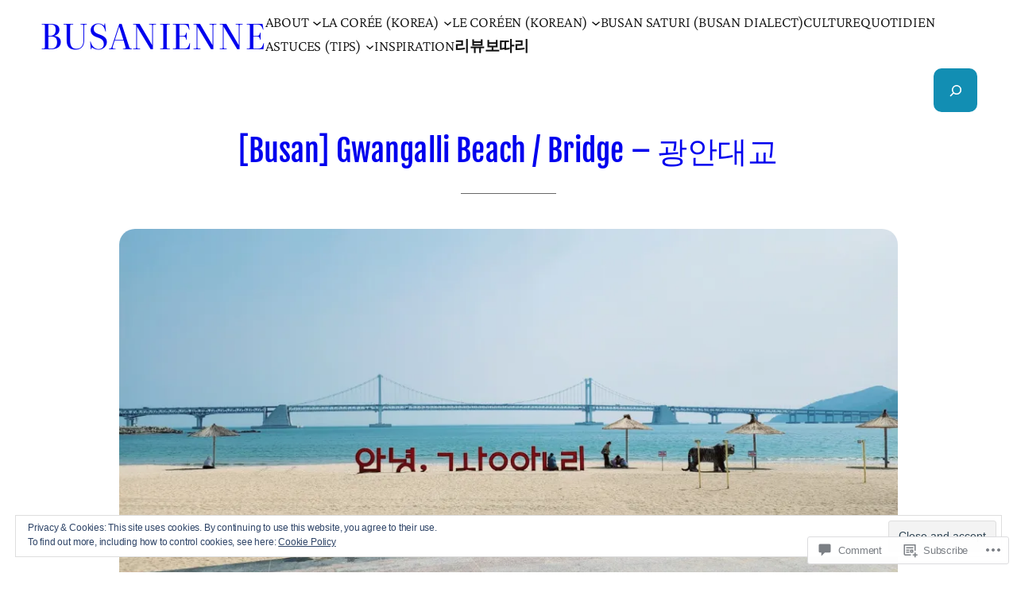

--- FILE ---
content_type: text/css;charset=utf-8
request_url: https://s0.wp.com/?custom-css=1&csblog=bkP00&cscache=6&csrev=491
body_size: 896
content:
*{margin:0;padding:0;box-sizing:border-box}a,a:focus,a:active,a:hover,button,input[type="button"],input[type="submit"],.wp-block-search__button{outline:none;box-shadow:none;text-decoration:none;border:none;appearance:none;-webkit-appearance:none;-moz-appearance:none}h1,h2,h3,h4,h5,h6,h1 a,h2 a,h3 a,h4 a,h5 a,h6 a{margin:0;padding:0;outline:none;box-shadow:none;text-decoration:none}.wp-block-search{max-width:100%;width:auto}.wp-block-search input[type="search"]{width:calc(100% - 55px);height:55px;line-height:55px;font-size:16px;padding:5px 15px;border:none;border-radius:10px;background-color:#128eb3;color:#fff;box-sizing:border-box}.wp-block-search input::placeholder{font-size:16px;color:#fff;opacity:.8}.wp-block-search .wp-block-search__button{width:55px;height:55px;display:flex;align-items:center;justify-content:center;background-color:#128eb3;color:#fff;border-radius:10px;padding:0;flex-shrink:0}.wp-block-post-title a{white-space:normal;word-break:break-word}.wp-block-navigation .wp-block-navigation__submenu-container{border:none;box-shadow:none}.entry-tags,.post-tags,.wp-block-post-terms{white-space:normal}.entry-tags a,.post-tags a,.wp-block-post-terms a{display:inline-block;margin-right:8px;margin-bottom:8px}h2,h2 a,.post-title,.entry-title{line-height:1.5;word-break:keep-all;display:block}article.type-post.post-has-image,article.post-has-image.type-page{border-radius:20px;overflow:hidden;background:#fff}.post .entry-content img,img.wp-post-image,img.attachment-newspack-article-block-uncropped,.wp-block-post-featured-image img,figure.post-thumbnail img,.wp-block-post .post-thumbnail img,.wp-block-query .post-thumbnail img,article.type-post.post-has-image img{border-radius:20px}.page .entry-content img{border-radius:0}:focus,:focus-visible,:focus-within{outline:none !important;box-shadow:none !important;border:none !important}input[type="search"],.wp-block-search__input{border:none;box-shadow:none}input[type="search"]:focus,.wp-block-search__input:focus,input:focus{outline:none;box-shadow:none;border:none}.jetpack-wordads-ad:first-of-type,.wordads-ad-wrapper:first-of-type{margin-bottom:4px !important;padding-bottom:0 !important}@media (max-width: 768px){.jetpack-wordads-ad,.wordads-ad-wrapper,.ad-container{min-height:70px !important;overflow:visible !important;margin:0 auto!important;padding:0!important}.jetpack-wordads-ad iframe,.wordads-ad-wrapper iframe,.ad-container iframe{max-height:none !important;display:block;margin:0 auto}}.wp-block-navigation__submenu-container,.wp-block-navigation__submenu-container ul,.wp-block-navigation__submenu-container ul ul{background-color:#fff !important;border:none !important;box-shadow:none !important}.wp-block-navigation__submenu-container li,.wp-block-navigation__submenu-container li li,.wp-block-navigation__submenu-container li li li{background-color:transparent !important;border:none !important;box-shadow:none !important}.jp-related-posts-i2__post-link{display:flex;flex-direction:column;gap:8px;text-decoration:none}.jp-related-posts-i2__post-img{order:-1;display:block;width:100%;height:auto;border-radius:20px !important;float:none !important}a[href*="tag/franglais"]{display:none !important}@font-face{font-family:'MyWebFont';src:format("woff2")}body{font-family:'MyWebFont', sans-serif}